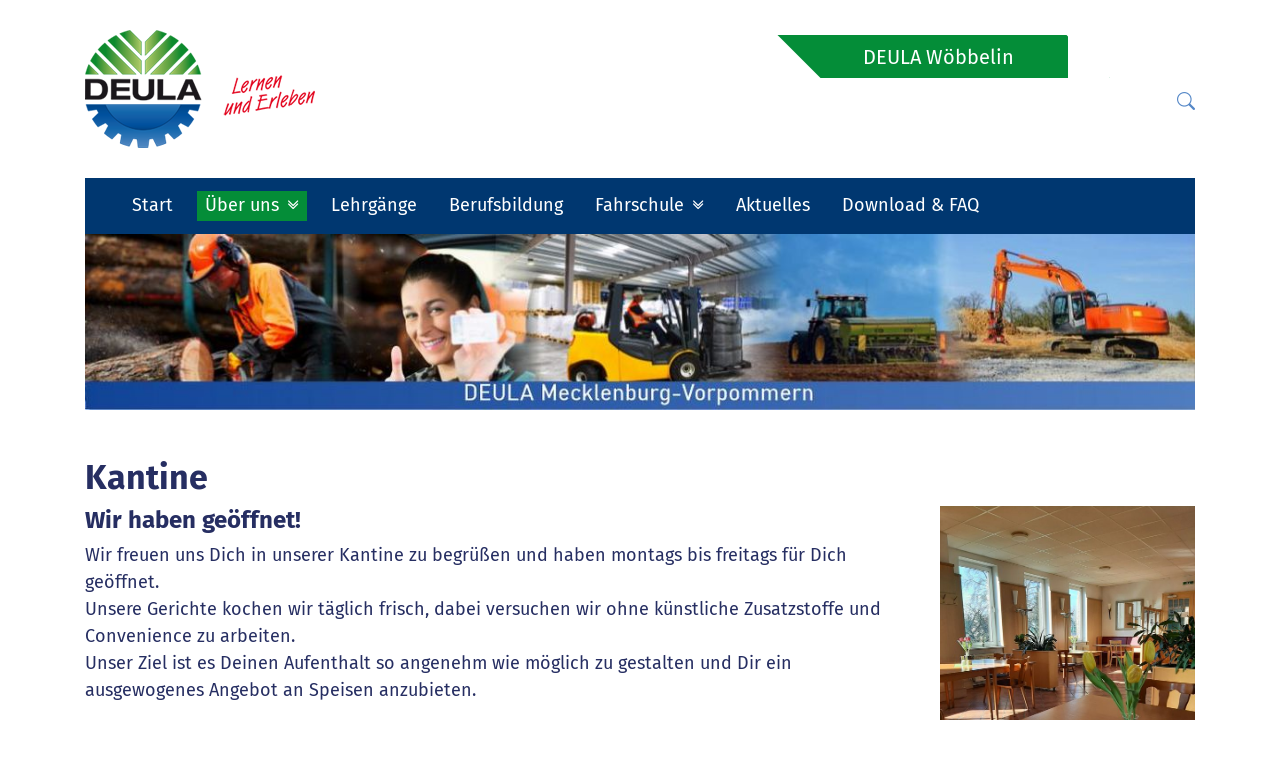

--- FILE ---
content_type: text/html; charset=utf-8
request_url: https://www.deula.de/standorte/deula-woebbelin/ueber-uns/kantine
body_size: 5301
content:
<!DOCTYPE html>
<html dir="ltr" lang="de">
<head>

<meta charset="utf-8">
<!-- 
	This website is powered by TYPO3 - inspiring people to share!
	TYPO3 is a free open source Content Management Framework initially created by Kasper Skaarhoj and licensed under GNU/GPL.
	TYPO3 is copyright 1998-2026 of Kasper Skaarhoj. Extensions are copyright of their respective owners.
	Information and contribution at https://typo3.org/
-->


<link rel="shortcut icon" href="/typo3conf/ext/deulaallcourses/Resources/Public/Icons/favicon.ico" type="image/x-icon">
<title>DEULA Wöbbelin -: Kantine</title>
<meta name="generator" content="TYPO3 CMS" />
<meta name="viewport" content="width=device-width, initial-scale=1, shrink-to-fit=no" />


<link rel="stylesheet" type="text/css" href="/fileadmin/T3SB/Resources/Public/CSS/bootstrap.min.css?1668865589" media="all">
<link rel="stylesheet" type="text/css" href="/fileadmin/T3SB/Resources/Public/CSS/t3sbProject.css?1640557271" media="all">
<link rel="stylesheet" type="text/css" href="/typo3temp/assets/css/c4f8f15cf7.css?1718958566" media="all">
<link rel="stylesheet" type="text/css" href="/fileadmin/T3SB/Resources/Public/CSS/baguetteBox.min.css?1668865590" media="all">
<link rel="stylesheet" type="text/css" href="/fileadmin/T3SB/Resources/Public/CSS/cookieconsent.min.css?1668865591" media="all">
<link rel="stylesheet" type="text/css" href="/typo3conf/ext/t3sbootstrap/Resources/Public/Styles/hoverEffects.css?1640556831" media="all">
<link rel="stylesheet" type="text/css" href="/typo3conf/ext/t3sbootstrap/Resources/Public/Contrib/Fontawesome/css/fontawesomeMinLink.css?1640556831" media="all">
<link rel="stylesheet" type="text/css" href="/typo3conf/ext/rx_shariff/Resources/Public/Css/shariff.min.css?1640540965" media="all">
<link rel="stylesheet" type="text/css" href="/fileadmin/enfaktor/css/bootstrap-icons-1.11.3/font/bootstrap-icons.css?1727004122" media="all">
<link rel="stylesheet" type="text/css" href="/fileadmin/enfaktor/css/enfaktor-all.css?1761226625" media="all">


<script src="/fileadmin/T3SB/Resources/Public/JS/jquery.min.js?1668865589" type="text/javascript"></script>
<script src="/typo3temp/assets/js/9108c0188a.js?1695218720" type="text/javascript"></script>


<style></style>
</head>
<body id="page-421" class="onecol xl" data-navbar-breakpoint="xl">


    <div id="page-wrapper"><div class="container d-print-none" style="margin-top:30px; margin-bottom:30px;"><div class="row"><div class="col-sm-4"><a href="/" title="zur Startseite des Bundesverbands"><img src="/fileadmin/bundesverband/bilder/Deula-Logo230-118.png" class="img-fluid enfsteflogo"></a></div><div id="enfstefscw" class="col-sm-8 text-end"><div class="row text-end"><div id="enfstefsearch" class="col-sm-6 text-end"><form method="post" title="Lehrgänge finden Sie in der Navigation und in der Lehrgangsbox unten auf der Seite" class="form-inline my-2 my-lg-0 ml-auto" style="float: right;" id="searchbox" action="index.php?id=48&amp;tx_indexedsearch_pi2%5Baction%5D=search&amp;tx_indexedsearch_pi2%5Bcontroller%5D=Search&amp;cHash=6b02cdbbd37e939b15f72ddf5f02cb36"><div><input name="tx_indexedsearch_pi2[__referrer][@extension]" value="" type="hidden"><input name="tx_indexedsearch_pi2[__referrer][@controller]" value="Standard" type="hidden"><input name="tx_indexedsearch_pi2[__referrer][@action]" value="index" type="hidden"><input name="tx_indexedsearch_pi2[__referrer][arguments]" value="YTowOnt935f6b4dfaa2d05b9699b0a0b58c506c4d4feeae2" type="hidden"><input name="tx_indexedsearch_pi2[__referrer][@request]" value="a:3:{s:10:&quot;@extension&quot;;N;s:11:&quot;@controller&quot;;s:8:&quot;Standard&quot;;s:7:&quot;@action&quot;;s:5:&quot;index&quot;;}41c0d221b07a001e83b20051c09b41dcd2ad0607" type="hidden"><input name="tx_indexedsearch_pi2[__trustedProperties]" value="a:1:{s:6:&quot;search&quot;;a:15:{s:9:&quot;_sections&quot;;i:1;s:13:&quot;_freeIndexUid&quot;;i:1;s:7:&quot;pointer&quot;;i:1;s:3:&quot;ext&quot;;i:1;s:10:&quot;searchType&quot;;i:1;s:14:&quot;defaultOperand&quot;;i:1;s:9:&quot;mediaType&quot;;i:1;s:9:&quot;sortOrder&quot;;i:1;s:5:&quot;group&quot;;i:1;s:11:&quot;languageUid&quot;;i:1;s:4:&quot;desc&quot;;i:1;s:15:&quot;numberOfResults&quot;;i:1;s:14:&quot;extendedSearch&quot;;i:1;s:5:&quot;sword&quot;;i:1;s:12:&quot;submitButton&quot;;i:1;}}27ac06bca71987cd4d56e893e257ceb3093d0aec" type="hidden"></div><div class="tx-indexedsearch-hidden-fields"><input name="tx_indexedsearch_pi2[search][_sections]" value="0" type="hidden"><input id="searchbox_freeIndexUid" name="tx_indexedsearch_pi2[search][_freeIndexUid]" value="_" type="hidden"><input id="searchbox_pointer" name="tx_indexedsearch_pi2[search][pointer]" value="0" type="hidden"><input name="tx_indexedsearch_pi2[search][ext]" value="" type="hidden"><input name="tx_indexedsearch_pi2[search][searchType]" value="" type="hidden"><input name="tx_indexedsearch_pi2[search][defaultOperand]" value="" type="hidden"><input name="tx_indexedsearch_pi2[search][mediaType]" value="" type="hidden"><input name="tx_indexedsearch_pi2[search][sortOrder]" value="" type="hidden"><input name="tx_indexedsearch_pi2[search][group]" value="" type="hidden"><input name="tx_indexedsearch_pi2[search][languageUid]" value="" type="hidden"><input name="tx_indexedsearch_pi2[search][desc]" value="" type="hidden"><input name="tx_indexedsearch_pi2[search][numberOfResults]" value="" type="hidden"><input name="tx_indexedsearch_pi2[search][extendedSearch]" value="" type="hidden"></div><label class="d-none" for="tx-indexedsearch-searchbox-sword">Searchbox</label><input class="tx-indexedsearch-searchbox-sword form-control" id="tx-indexedsearch-searchbox-sword" name="tx_indexedsearch_pi2[search][sword]" placeholder="&#xF52A;" type="text"><!-- mr-sm-2 <input class="tx-indexedsearch-searchbox-button btn btn-outline-light my-2 my-sm-0" id="tx-indexedsearch-searchbox-button-submit" value="Suchen" name="tx_indexedsearch_pi2[search][submitButton]" type="submit">--></form></div><div id="enfstefcontact" class="col-sm-2 text-end"><p><a href="index.php?id=482">Kontakt</a></p></div><div id="headjumbhead" class="col-md-auto text-end"><a href="/standorte/deula-woebbelin" title="zur Startseite DEULA Wöbbelin"><h1>DEULA Wöbbelin</h1></a></div></div><div id="enfsteflup"><p><a href="/index.php?id=48" title="zur Suche der DEULA Wöbbelin"><i class="bi bi-search"></i></a></p></div></div></div></div><div class="container"><nav id="main-navbar" class="navbar navbar-dark navbar-expand-xl sticky-top" style="background-color: #003770;"
                 data-toggle="sticky-onscroll"><div class="container"><button class="navbar-toggler" type="button" data-toggle="collapse" data-target="#navbarToggler" aria-controls="navbarToggler" aria-expanded="false" aria-label="Toggle navigation"><!--<span class="navbar-toggler-icon"></span>--><!--<i class="bi bi-list"></i>--><i class="fas fa-bars"></i></button><!--<a href="/standorte/deula-bad-kreuznach" class="navbar-brand">
        DEULA Wöbbelin
      </a>--><div class="collapse navbar-collapse" id="navbarToggler"><ul class="navbar-nav"><li class="nav-item"><a href="/standorte/deula-woebbelin/start" target="_self" class="nav-link">
                

    Start
  

              </a></li><li class="nav-item active dropdown"><a class="nav-link dropdown-toggle" id="dropdown-menu-59" href="/standorte/deula-woebbelin/ueber-uns/ihre-ansprechpartner" data-toggle="dropdown" role="button" aria-haspopup="true" aria-expanded="false">
        Über uns
      </a><div class="dropdown-menu" aria-labelledby="dropdown-menu-59"><a href="/standorte/deula-woebbelin/ueber-uns/ihre-ansprechpartner" target="_self" class="dropdown-item">
                    

    Ihre Ansprechpartner
  

                  </a><a href="/standorte/deula-woebbelin/ueber-uns/unsere-standorte" target="_self" class="dropdown-item">
                    

    Unsere Standorte
  

                  </a><a href="/standorte/deula-woebbelin/ueber-uns/lewitz-gaestehaus" target="_self" class="dropdown-item">
                    

    Lewitz-Gästehaus
  

                  </a><a href="/standorte/deula-woebbelin/ueber-uns/kantine" target="_self" class="dropdown-item active">
                    

    Kantine
  

                  </a><a href="/standorte/deula-woebbelin/ueber-uns/tagungs-und-veranstaltungsservice-1" target="_self" class="dropdown-item">
                    

    Feiern und Events
  

                  </a><a href="/standorte/deula-woebbelin/ueber-uns/tagungs-und-veranstaltungsservice" target="_self" class="dropdown-item">
                    

    Tagungs- und Veranstaltungsservice
  

                  </a><a href="/standorte/deula-woebbelin/ueber-uns/leitbild" target="_self" class="dropdown-item">
                    

    Unser Leitbild
  

                  </a></div></li><li class="nav-item"><a href="/standorte/deula-woebbelin/lehrgaenge" target="_self" class="nav-link">
                

    Lehrgänge
  

              </a></li><li class="nav-item"><a href="/standorte/deula-woebbelin/berufsbildung" target="_self" class="nav-link">
                

    Berufsbildung
  

              </a></li><li class="nav-item dropdown"><a class="nav-link dropdown-toggle" id="dropdown-menu-426" href="/standorte/deula-woebbelin/fahrschule/fahrerlaubnisklassen" data-toggle="dropdown" role="button" aria-haspopup="true" aria-expanded="false">
        Fahrschule
      </a><div class="dropdown-menu" aria-labelledby="dropdown-menu-426"><a href="/standorte/deula-woebbelin/fahrschule/fahrerlaubnisklassen" target="_self" class="dropdown-item">
                    

    Fahrerlaubnisklassen
  

                  </a><a href="/standorte/deula-woebbelin/fahrschule/kursdauer-termine" target="_self" class="dropdown-item">
                    

    Kursdauer &amp; Termine
  

                  </a><a href="/standorte/deula-woebbelin/fahrschule/anmeldung" target="_self" class="dropdown-item">
                    

    Anmeldung
  

                  </a></div></li><li class="nav-item"><a href="/standorte/deula-woebbelin/aktuelles" target="_self" class="nav-link">
                

    Aktuelles
  

              </a></li><li class="nav-item"><a href="/standorte/deula-woebbelin/download" target="_self" class="nav-link">
                

    Download &amp; FAQ
  

              </a></li></ul></div></div></nav></div><div class="jumbotron mb-0 pb-0 bg-white jumbotron-fluid"><div class="container"><!--TYPO3SEARCH_begin--><div id="c2035"><div class="gallery imageorient-0 clearfix" data-ce-columns="1" data-ce-images="1"><div class="w-100 text-center mx-auto"><div class="row"><div class="col-sm first-figure last-figure"><figure class="image"><picture><source srcset="/fileadmin/_processed_/4/6/csm_Header_Webseite_91fa597788.jpg 125w, /fileadmin/_processed_/4/6/csm_Header_Webseite_b6cff201ed.jpg 255w, /fileadmin/_processed_/4/6/csm_Header_Webseite_43e132196a.jpg 385w, /fileadmin/_processed_/4/6/csm_Header_Webseite_aca34bf476.jpg 576w, /fileadmin/_processed_/4/6/csm_Header_Webseite_13feef9c45.jpg 768w, /fileadmin/_processed_/4/6/csm_Header_Webseite_399728da5a.jpg 992w, /fileadmin/_processed_/4/6/csm_Header_Webseite_a8324a238a.jpg 1200w, /fileadmin/_processed_/4/6/csm_Header_Webseite_012dddb2c8.jpg 1440w, /fileadmin/_processed_/4/6/csm_Header_Webseite_2ee578de4b.jpg 1920w, /fileadmin/_processed_/4/6/csm_Header_Webseite_4f27de79b7.jpg 2650w" media="(min-width: 1200px)" sizes="(min-width: 1110px) 1110px, 100vw" /><source srcset="/fileadmin/_processed_/4/6/csm_Header_Webseite_91fa597788.jpg 125w, /fileadmin/_processed_/4/6/csm_Header_Webseite_b6cff201ed.jpg 255w, /fileadmin/_processed_/4/6/csm_Header_Webseite_43e132196a.jpg 385w, /fileadmin/_processed_/4/6/csm_Header_Webseite_aca34bf476.jpg 576w, /fileadmin/_processed_/4/6/csm_Header_Webseite_13feef9c45.jpg 768w, /fileadmin/_processed_/4/6/csm_Header_Webseite_399728da5a.jpg 992w, /fileadmin/_processed_/4/6/csm_Header_Webseite_a8324a238a.jpg 1200w" media="(min-width: 576px)" sizes="(min-width: 1110px) 1110px, 100vw" /><source srcset="/fileadmin/_processed_/4/6/csm_Header_Webseite_c6133241bb.jpg 60w, /fileadmin/_processed_/4/6/csm_Header_Webseite_1f40b40c7f.jpg 100w, /fileadmin/_processed_/4/6/csm_Header_Webseite_81e9e1d0a1.jpg 200w, /fileadmin/_processed_/4/6/csm_Header_Webseite_43e132196a.jpg 385w, /fileadmin/_processed_/4/6/csm_Header_Webseite_e34f85c9d1.jpg 575w" media="(max-width: 575px)" sizes="(min-width: 1110px) 1110px, 100vw" /><img class="img-fluid" alt="Header_Webseite" src="/fileadmin/_processed_/4/6/csm_Header_Webseite_d0b0b7ba71.jpg" width="1110" /></picture></figure></div></div></div></div></div><!--TYPO3SEARCH_end--></div></div><div class="container"><div id="page-content"><main class="main-content pt-5"><!--TYPO3SEARCH_begin--><div id="c587"><header class="header-587 h-0"><h2>
			
	
			Kantine
		

		</h2></header><div class="row beside"><div class="col w-75"><h4>Wir haben geöffnet!</h4><p>Wir freuen uns Dich in unserer Kantine zu begrüßen und haben montags bis freitags für Dich geöffnet.<br> Unsere Gerichte kochen wir täglich frisch, dabei versuchen wir ohne künstliche Zusatzstoffe und Convenience zu arbeiten.<br> Unser Ziel ist es Deinen Aufenthalt so angenehm wie möglich zu gestalten und Dir ein ausgewogenes Angebot an Speisen anzubieten.</p><p>Montag – Freitag<br> Frühstück:&nbsp;&nbsp;&nbsp;&nbsp; &nbsp;&nbsp;&nbsp;&nbsp;&nbsp;&nbsp;&nbsp;&nbsp; 06:00 – 09:45 Uhr<br> Mittagessen: &nbsp;&nbsp;&nbsp;&nbsp;&nbsp;&nbsp;&nbsp; 11:30 – 13:30 Uhr</p><p>Ergänzend zu unserem täglichen Mittagsangebot gestalten wir Dir ein ganz individuelles Catering.<br> Alle Informationen dazu findest Du <a href="/standorte/deula-woebbelin/ueber-uns/tagungs-und-veranstaltungsservice">hier</a>.</p></div><div class="col-md-auto w-25"><div class="gallery imageorient-25 mx-auto" data-ce-columns="1" data-ce-images="1"><div class="row"><div class="col-sm first-figure last-figure"><figure class="image"><picture><source srcset="/fileadmin/_processed_/9/c/csm_20220314_093517_dc07925d0b.jpg 125w, /fileadmin/_processed_/9/c/csm_20220314_093517_2ff1b741cd.jpg 255w, /fileadmin/_processed_/9/c/csm_20220314_093517_540c4f4fc9.jpg 385w, /fileadmin/_processed_/9/c/csm_20220314_093517_542d71f964.jpg 576w, /fileadmin/_processed_/9/c/csm_20220314_093517_bf8cb33912.jpg 768w, /fileadmin/_processed_/9/c/csm_20220314_093517_9b47dbddf2.jpg 992w, /fileadmin/_processed_/9/c/csm_20220314_093517_7056af3b40.jpg 1200w, /fileadmin/_processed_/9/c/csm_20220314_093517_4300dc091c.jpg 1440w, /fileadmin/_processed_/9/c/csm_20220314_093517_eca32b014d.jpg 1920w, /fileadmin/_processed_/9/c/csm_20220314_093517_ad4467b4c8.jpg 2650w" media="(min-width: 1200px)" sizes="(min-width: 400px) 400px, 100vw" /><source srcset="/fileadmin/_processed_/9/c/csm_20220314_093517_04fcc938cd.jpg 125w, /fileadmin/_processed_/9/c/csm_20220314_093517_45218d42d6.jpg 255w, /fileadmin/_processed_/9/c/csm_20220314_093517_fcc32d9fb5.jpg 385w, /fileadmin/_processed_/9/c/csm_20220314_093517_db869f1ae8.jpg 576w, /fileadmin/_processed_/9/c/csm_20220314_093517_9dd0d75656.jpg 768w, /fileadmin/_processed_/9/c/csm_20220314_093517_4ee30cedc7.jpg 992w, /fileadmin/_processed_/9/c/csm_20220314_093517_4c6440c263.jpg 1200w" media="(min-width: 576px)" sizes="(min-width: 400px) 400px, 100vw" /><source srcset="/fileadmin/_processed_/9/c/csm_20220314_093517_012cf03079.jpg 60w, /fileadmin/_processed_/9/c/csm_20220314_093517_92944ba222.jpg 100w, /fileadmin/_processed_/9/c/csm_20220314_093517_dcbf983a4f.jpg 200w, /fileadmin/_processed_/9/c/csm_20220314_093517_dd14aeca5f.jpg 385w, /fileadmin/_processed_/9/c/csm_20220314_093517_1e95279ef3.jpg 575w" media="(max-width: 575px)" sizes="(min-width: 400px) 400px, 100vw" /><img class="img-fluid" alt="20220314_093517" src="/fileadmin/_processed_/9/c/csm_20220314_093517_561747d586.jpg" width="400" /></picture></figure></div></div></div></div></div></div><div id="c1978"><hr class="ce-div" /></div><div id="c1979"><header class="header-1979 h-0"><h2><a href="/fileadmin/Redakteure/Woebbelin/Dokumente/Speiseplan_39-40kw2.pdf">Speiseplan</a></h2></header><div class="row beside"><div class="col w-75"><p>Hier können Sie den <a href="/fileadmin/Redakteure/Woebbelin/Speisplan/Speiseplan_03-04kw.pdf">aktuellen Speiseplan</a> einsehen.<br> Bitte beachten Sie, dass Änderungen immer unter Vorbehalt sind.</p><p>Alle Speisen bieten wir Ihnen auch zum Mitnehmen an. Ihre Bestellungen und Wünsche melden Sie gerne vorab an.</p><p>Kontakt der Kantine:<br> Herr Borowski<br> Telefon: 03 87 53 / 887 - 21<br> Email: <a href="javascript:linkTo_UnCryptMailto(%27nbjmup%2BlboujofAefvmb.nw%5C%2Fef%27);">kantine(at)deula-mv.de</a></p><p>Wir freuen uns auf Ihren Besuch und wünschen guten Appetit!</p></div><div class="col-md-auto w-25"><div class="gallery imageorient-25 mx-auto" data-ce-columns="1" data-ce-images="1"><div class="row"><div class="col-sm first-figure last-figure"><figure class="image"><picture><source srcset="/fileadmin/_processed_/3/3/csm_Kantine_240821_764c4395fc.jpeg 125w, /fileadmin/_processed_/3/3/csm_Kantine_240821_72ad3fa027.jpeg 255w, /fileadmin/_processed_/3/3/csm_Kantine_240821_426fa5bb56.jpeg 385w, /fileadmin/_processed_/3/3/csm_Kantine_240821_536d7f861e.jpeg 576w, /fileadmin/_processed_/3/3/csm_Kantine_240821_e1e2cc3e08.jpeg 768w, /fileadmin/_processed_/3/3/csm_Kantine_240821_b867f0a683.jpeg 992w, /fileadmin/_processed_/3/3/csm_Kantine_240821_321c43681f.jpeg 1200w, /fileadmin/_processed_/3/3/csm_Kantine_240821_8adcd123db.jpeg 1440w, /fileadmin/_processed_/3/3/csm_Kantine_240821_dc5e67d24e.jpeg 1920w, /fileadmin/_processed_/3/3/csm_Kantine_240821_f8750a2a38.jpeg 2650w" media="(min-width: 1200px)" sizes="(min-width: 255px) 255px, 100vw" /><source srcset="/fileadmin/_processed_/3/3/csm_Kantine_240821_764c4395fc.jpeg 125w, /fileadmin/_processed_/3/3/csm_Kantine_240821_72ad3fa027.jpeg 255w, /fileadmin/_processed_/3/3/csm_Kantine_240821_426fa5bb56.jpeg 385w, /fileadmin/_processed_/3/3/csm_Kantine_240821_536d7f861e.jpeg 576w, /fileadmin/_processed_/3/3/csm_Kantine_240821_e1e2cc3e08.jpeg 768w, /fileadmin/_processed_/3/3/csm_Kantine_240821_b867f0a683.jpeg 992w, /fileadmin/_processed_/3/3/csm_Kantine_240821_321c43681f.jpeg 1200w" media="(min-width: 576px)" sizes="(min-width: 255px) 255px, 100vw" /><source srcset="/fileadmin/_processed_/3/3/csm_Kantine_240821_1ef779239e.jpeg 60w, /fileadmin/_processed_/3/3/csm_Kantine_240821_5103af3a6d.jpeg 100w, /fileadmin/_processed_/3/3/csm_Kantine_240821_9617a7e779.jpeg 200w, /fileadmin/_processed_/3/3/csm_Kantine_240821_426fa5bb56.jpeg 385w, /fileadmin/_processed_/3/3/csm_Kantine_240821_f3c466b423.jpeg 575w" media="(max-width: 575px)" sizes="(min-width: 255px) 255px, 100vw" /><img class="img-fluid" alt="Kantine_240821" src="/fileadmin/_processed_/3/3/csm_Kantine_240821_72ad3fa027.jpeg" width="255" /></picture></figure></div></div></div></div></div></div><!--TYPO3SEARCH_end--></main></div></div></div><span class="d-print-none"><p>&nbsp;</p><footer id="page-footer" class="text-white jumbotron-fluid"><div class="footer"><div class="container"><!--TYPO3SEARCH_begin--><div id="c2195"><div class="row"><div id="s2195-1" class="col-md-6 col-12"><div id="c2196"><p><strong>Öffnungszeiten<br><br> Montag bis Donnerstag: </strong>08:00 - 15:00 Uhr<br><strong>Freitag:</strong> 08:00 - 13:00 Uhr</p><p><a href="https://www.deula.de/standorte/deula-woebbelin/start/kontakt" title=" zur Seite: Kontakt" target="_blank">Kontakt</a><br><a href="https://www.deula.de/standorte/deula-woebbelin/start/adresse" title=" zur Seite: Adresse" target="_blank">Adresse</a><br><a href="/standorte/deula-woebbelin/start/anfahrt">Anfahrt</a><br><a href="/standorte/deula-woebbelin/start/impressum" title="Open external link in new window" target="_blank">Impressum</a><br><a href="/standorte/deula-woebbelin/start/agb">AGB</a><br><a href="https://www.deula.de/index.php?id=63" title="Open external link in new window" target="_blank">Datenschutz</a></p></div></div><div id="s2195-2" class="col-md-6 col-12"></div></div></div><!--TYPO3SEARCH_end--></div></div></footer></span><a class="back-to-top d-print-none" style="display: none;" title="to top" href="/standorte/deula-woebbelin/ueber-uns/kantine"><i class="fa fa-chevron-circle-up fa-4x" aria-hidden="true"></i><span class="d-none">back-to-top</span></a>
<script src="/fileadmin/T3SB/Resources/Public/JS/popper.js?1668865589" type="text/javascript"></script>
<script src="/fileadmin/T3SB/Resources/Public/JS/bootstrap.min.js?1668865589" type="text/javascript"></script>
<script src="/fileadmin/T3SB/Resources/Public/JS/jquery.easing.min.js?1668865589" type="text/javascript"></script>
<script src="/typo3conf/ext/t3sbootstrap/Resources/Public/Scripts/bgImageSize.js?1640556831" type="text/javascript"></script>
<script src="/fileadmin/T3SB/Resources/Public/JS/baguetteBox.min.js?1668865590" type="text/javascript"></script>
<script src="/fileadmin/T3SB/Resources/Public/JS/cookieconsent.min.js?1668865591" type="text/javascript"></script>
<script src="/typo3conf/ext/rx_shariff/Resources/Public/JavaScript/shariff.min.js?1640540965" type="text/javascript"></script>
<script src="/fileadmin/enfaktor/js/jquery-ui.min.js?1534247854" type="text/javascript"></script>
<script src="/fileadmin/enfaktor/js/deulacourses.js?1757934091" type="text/javascript"></script>
<script src="/typo3temp/assets/js/f3ffbba97a.js?1732647588" type="text/javascript"></script>


</body>
</html>

--- FILE ---
content_type: text/css; charset=utf-8
request_url: https://www.deula.de/fileadmin/enfaktor/css/enfaktor-all.css?1761226625
body_size: 5943
content:
/* fira-sans-100 - latin */
@font-face {
  font-display: swap; /* Check https://developer.mozilla.org/en-US/docs/Web/CSS/@font-face/font-display for other options. */
  font-family: 'Fira Sans';
  font-style: normal;
  font-weight: 100;
  src: url('./fonts/fira-sans-v17-latin-100.woff2') format('woff2'); /* Chrome 36+, Opera 23+, Firefox 39+, Safari 12+, iOS 10+ */
}

/* fira-sans-100italic - latin */
@font-face {
  font-display: swap; /* Check https://developer.mozilla.org/en-US/docs/Web/CSS/@font-face/font-display for other options. */
  font-family: 'Fira Sans';
  font-style: italic;
  font-weight: 100;
  src: url('./fonts/fira-sans-v17-latin-100italic.woff2') format('woff2'); /* Chrome 36+, Opera 23+, Firefox 39+, Safari 12+, iOS 10+ */
}

/* fira-sans-200 - latin */
@font-face {
  font-display: swap; /* Check https://developer.mozilla.org/en-US/docs/Web/CSS/@font-face/font-display for other options. */
  font-family: 'Fira Sans';
  font-style: normal;
  font-weight: 200;
  src: url('./fonts/fira-sans-v17-latin-200.woff2') format('woff2'); /* Chrome 36+, Opera 23+, Firefox 39+, Safari 12+, iOS 10+ */
}

/* fira-sans-200italic - latin */
@font-face {
  font-display: swap; /* Check https://developer.mozilla.org/en-US/docs/Web/CSS/@font-face/font-display for other options. */
  font-family: 'Fira Sans';
  font-style: italic;
  font-weight: 200;
  src: url('./fonts/fira-sans-v17-latin-200italic.woff2') format('woff2'); /* Chrome 36+, Opera 23+, Firefox 39+, Safari 12+, iOS 10+ */
}

/* fira-sans-300 - latin */
@font-face {
  font-display: swap; /* Check https://developer.mozilla.org/en-US/docs/Web/CSS/@font-face/font-display for other options. */
  font-family: 'Fira Sans';
  font-style: normal;
  font-weight: 300;
  src: url('./fonts/fira-sans-v17-latin-300.woff2') format('woff2'); /* Chrome 36+, Opera 23+, Firefox 39+, Safari 12+, iOS 10+ */
}

/* fira-sans-300italic - latin */
@font-face {
  font-display: swap; /* Check https://developer.mozilla.org/en-US/docs/Web/CSS/@font-face/font-display for other options. */
  font-family: 'Fira Sans';
  font-style: italic;
  font-weight: 300;
  src: url('./fonts/fira-sans-v17-latin-300italic.woff2') format('woff2'); /* Chrome 36+, Opera 23+, Firefox 39+, Safari 12+, iOS 10+ */
}

/* fira-sans-regular - latin */
@font-face {
  font-display: swap; /* Check https://developer.mozilla.org/en-US/docs/Web/CSS/@font-face/font-display for other options. */
  font-family: 'Fira Sans';
  font-style: normal;
  font-weight: 400;
  src: url('./fonts/fira-sans-v17-latin-regular.woff2') format('woff2'); /* Chrome 36+, Opera 23+, Firefox 39+, Safari 12+, iOS 10+ */
}

/* fira-sans-italic - latin */
@font-face {
  font-display: swap; /* Check https://developer.mozilla.org/en-US/docs/Web/CSS/@font-face/font-display for other options. */
  font-family: 'Fira Sans';
  font-style: italic;
  font-weight: 400;
  src: url('./fonts/fira-sans-v17-latin-italic.woff2') format('woff2'); /* Chrome 36+, Opera 23+, Firefox 39+, Safari 12+, iOS 10+ */
}

/* fira-sans-500 - latin */
@font-face {
  font-display: swap; /* Check https://developer.mozilla.org/en-US/docs/Web/CSS/@font-face/font-display for other options. */
  font-family: 'Fira Sans';
  font-style: normal;
  font-weight: 500;
  src: url('./fonts/fira-sans-v17-latin-500.woff2') format('woff2'); /* Chrome 36+, Opera 23+, Firefox 39+, Safari 12+, iOS 10+ */
}

/* fira-sans-500italic - latin */
@font-face {
  font-display: swap; /* Check https://developer.mozilla.org/en-US/docs/Web/CSS/@font-face/font-display for other options. */
  font-family: 'Fira Sans';
  font-style: italic;
  font-weight: 500;
  src: url('./fonts/fira-sans-v17-latin-500italic.woff2') format('woff2'); /* Chrome 36+, Opera 23+, Firefox 39+, Safari 12+, iOS 10+ */
}

/* fira-sans-600 - latin */
@font-face {
  font-display: swap; /* Check https://developer.mozilla.org/en-US/docs/Web/CSS/@font-face/font-display for other options. */
  font-family: 'Fira Sans';
  font-style: normal;
  font-weight: 600;
  src: url('./fonts/fira-sans-v17-latin-600.woff2') format('woff2'); /* Chrome 36+, Opera 23+, Firefox 39+, Safari 12+, iOS 10+ */
}

/* fira-sans-600italic - latin */
@font-face {
  font-display: swap; /* Check https://developer.mozilla.org/en-US/docs/Web/CSS/@font-face/font-display for other options. */
  font-family: 'Fira Sans';
  font-style: italic;
  font-weight: 600;
  src: url('./fonts/fira-sans-v17-latin-600italic.woff2') format('woff2'); /* Chrome 36+, Opera 23+, Firefox 39+, Safari 12+, iOS 10+ */
}

/* fira-sans-700 - latin */
@font-face {
  font-display: swap; /* Check https://developer.mozilla.org/en-US/docs/Web/CSS/@font-face/font-display for other options. */
  font-family: 'Fira Sans';
  font-style: normal;
  font-weight: 700;
  src: url('./fonts/fira-sans-v17-latin-700.woff2') format('woff2'); /* Chrome 36+, Opera 23+, Firefox 39+, Safari 12+, iOS 10+ */
}

/* fira-sans-700italic - latin */
@font-face {
  font-display: swap; /* Check https://developer.mozilla.org/en-US/docs/Web/CSS/@font-face/font-display for other options. */
  font-family: 'Fira Sans';
  font-style: italic;
  font-weight: 700;
  src: url('./fonts/fira-sans-v17-latin-700italic.woff2') format('woff2'); /* Chrome 36+, Opera 23+, Firefox 39+, Safari 12+, iOS 10+ */
}

/* fira-sans-800 - latin */
@font-face {
  font-display: swap; /* Check https://developer.mozilla.org/en-US/docs/Web/CSS/@font-face/font-display for other options. */
  font-family: 'Fira Sans';
  font-style: normal;
  font-weight: 800;
  src: url('./fonts/fira-sans-v17-latin-800.woff2') format('woff2'); /* Chrome 36+, Opera 23+, Firefox 39+, Safari 12+, iOS 10+ */
}

/* fira-sans-800italic - latin */
@font-face {
  font-display: swap; /* Check https://developer.mozilla.org/en-US/docs/Web/CSS/@font-face/font-display for other options. */
  font-family: 'Fira Sans';
  font-style: italic;
  font-weight: 800;
  src: url('./fonts/fira-sans-v17-latin-800italic.woff2') format('woff2'); /* Chrome 36+, Opera 23+, Firefox 39+, Safari 12+, iOS 10+ */
}

/* fira-sans-900 - latin */
@font-face {
  font-display: swap; /* Check https://developer.mozilla.org/en-US/docs/Web/CSS/@font-face/font-display for other options. */
  font-family: 'Fira Sans';
  font-style: normal;
  font-weight: 900;
  src: url('./fonts/fira-sans-v17-latin-900.woff2') format('woff2'); /* Chrome 36+, Opera 23+, Firefox 39+, Safari 12+, iOS 10+ */
}

/* fira-sans-900italic - latin */
@font-face {
  font-display: swap; /* Check https://developer.mozilla.org/en-US/docs/Web/CSS/@font-face/font-display for other options. */
  font-family: 'Fira Sans';
  font-style: italic;
  font-weight: 900;
  src: url('./fonts/fira-sans-v17-latin-900italic.woff2') format('woff2'); /* Chrome 36+, Opera 23+, Firefox 39+, Safari 12+, iOS 10+ */
}
/* fira-sans-extra-condensed-200 - latin */
@font-face {
  font-display: swap; /* Check https://developer.mozilla.org/en-US/docs/Web/CSS/@font-face/font-display for other options. */
  font-family: 'Fira Sans Extra Condensed';
  font-style: normal;
  font-weight: 200;
  src: url('./fonts/fira-sans-extra-condensed-v10-latin-200.woff2') format('woff2'); /* Chrome 36+, Opera 23+, Firefox 39+, Safari 12+, iOS 10+ */
}

/* fira-sans-extra-condensed-200italic - latin */
@font-face {
  font-display: swap; /* Check https://developer.mozilla.org/en-US/docs/Web/CSS/@font-face/font-display for other options. */
  font-family: 'Fira Sans Extra Condensed';
  font-style: italic;
  font-weight: 200;
  src: url('./fonts/fira-sans-extra-condensed-v10-latin-200italic.woff2') format('woff2'); /* Chrome 36+, Opera 23+, Firefox 39+, Safari 12+, iOS 10+ */
}

/* fira-sans-extra-condensed-300 - latin */
@font-face {
  font-display: swap; /* Check https://developer.mozilla.org/en-US/docs/Web/CSS/@font-face/font-display for other options. */
  font-family: 'Fira Sans Extra Condensed';
  font-style: normal;
  font-weight: 300;
  src: url('./fonts/fira-sans-extra-condensed-v10-latin-300.woff2') format('woff2'); /* Chrome 36+, Opera 23+, Firefox 39+, Safari 12+, iOS 10+ */
}

/* fira-sans-extra-condensed-300italic - latin */
@font-face {
  font-display: swap; /* Check https://developer.mozilla.org/en-US/docs/Web/CSS/@font-face/font-display for other options. */
  font-family: 'Fira Sans Extra Condensed';
  font-style: italic;
  font-weight: 300;
  src: url('./fonts/fira-sans-extra-condensed-v10-latin-300italic.woff2') format('woff2'); /* Chrome 36+, Opera 23+, Firefox 39+, Safari 12+, iOS 10+ */
}

/* fira-sans-extra-condensed-regular - latin */
@font-face {
  font-display: swap; /* Check https://developer.mozilla.org/en-US/docs/Web/CSS/@font-face/font-display for other options. */
  font-family: 'Fira Sans Extra Condensed';
  font-style: normal;
  font-weight: 400;
  src: url('./fonts/fira-sans-extra-condensed-v10-latin-regular.woff2') format('woff2'); /* Chrome 36+, Opera 23+, Firefox 39+, Safari 12+, iOS 10+ */
}

/* fira-sans-extra-condensed-italic - latin */
@font-face {
  font-display: swap; /* Check https://developer.mozilla.org/en-US/docs/Web/CSS/@font-face/font-display for other options. */
  font-family: 'Fira Sans Extra Condensed';
  font-style: italic;
  font-weight: 400;
  src: url('./fonts/fira-sans-extra-condensed-v10-latin-italic.woff2') format('woff2'); /* Chrome 36+, Opera 23+, Firefox 39+, Safari 12+, iOS 10+ */
}

/* fira-sans-extra-condensed-500 - latin */
@font-face {
  font-display: swap; /* Check https://developer.mozilla.org/en-US/docs/Web/CSS/@font-face/font-display for other options. */
  font-family: 'Fira Sans Extra Condensed';
  font-style: normal;
  font-weight: 500;
  src: url('./fonts/fira-sans-extra-condensed-v10-latin-500.woff2') format('woff2'); /* Chrome 36+, Opera 23+, Firefox 39+, Safari 12+, iOS 10+ */
}

/* fira-sans-extra-condensed-500italic - latin */
@font-face {
  font-display: swap; /* Check https://developer.mozilla.org/en-US/docs/Web/CSS/@font-face/font-display for other options. */
  font-family: 'Fira Sans Extra Condensed';
  font-style: italic;
  font-weight: 500;
  src: url('./fonts/fira-sans-extra-condensed-v10-latin-500italic.woff2') format('woff2'); /* Chrome 36+, Opera 23+, Firefox 39+, Safari 12+, iOS 10+ */
}

/* fira-sans-extra-condensed-600 - latin */
@font-face {
  font-display: swap; /* Check https://developer.mozilla.org/en-US/docs/Web/CSS/@font-face/font-display for other options. */
  font-family: 'Fira Sans Extra Condensed';
  font-style: normal;
  font-weight: 600;
  src: url('./fonts/fira-sans-extra-condensed-v10-latin-600.woff2') format('woff2'); /* Chrome 36+, Opera 23+, Firefox 39+, Safari 12+, iOS 10+ */
}

/* fira-sans-extra-condensed-600italic - latin */
@font-face {
  font-display: swap; /* Check https://developer.mozilla.org/en-US/docs/Web/CSS/@font-face/font-display for other options. */
  font-family: 'Fira Sans Extra Condensed';
  font-style: italic;
  font-weight: 600;
  src: url('./fonts/fira-sans-extra-condensed-v10-latin-600italic.woff2') format('woff2'); /* Chrome 36+, Opera 23+, Firefox 39+, Safari 12+, iOS 10+ */
}

/* fira-sans-extra-condensed-700 - latin */
@font-face {
  font-display: swap; /* Check https://developer.mozilla.org/en-US/docs/Web/CSS/@font-face/font-display for other options. */
  font-family: 'Fira Sans Extra Condensed';
  font-style: normal;
  font-weight: 700;
  src: url('./fonts/fira-sans-extra-condensed-v10-latin-700.woff2') format('woff2'); /* Chrome 36+, Opera 23+, Firefox 39+, Safari 12+, iOS 10+ */
}

/* fira-sans-extra-condensed-700italic - latin */
@font-face {
  font-display: swap; /* Check https://developer.mozilla.org/en-US/docs/Web/CSS/@font-face/font-display for other options. */
  font-family: 'Fira Sans Extra Condensed';
  font-style: italic;
  font-weight: 700;
  src: url('./fonts/fira-sans-extra-condensed-v10-latin-700italic.woff2') format('woff2'); /* Chrome 36+, Opera 23+, Firefox 39+, Safari 12+, iOS 10+ */
}

/* fira-sans-extra-condensed-800 - latin */
@font-face {
  font-display: swap; /* Check https://developer.mozilla.org/en-US/docs/Web/CSS/@font-face/font-display for other options. */
  font-family: 'Fira Sans Extra Condensed';
  font-style: normal;
  font-weight: 800;
  src: url('./fonts/fira-sans-extra-condensed-v10-latin-800.woff2') format('woff2'); /* Chrome 36+, Opera 23+, Firefox 39+, Safari 12+, iOS 10+ */
}

/* fira-sans-extra-condensed-800italic - latin */
@font-face {
  font-display: swap; /* Check https://developer.mozilla.org/en-US/docs/Web/CSS/@font-face/font-display for other options. */
  font-family: 'Fira Sans Extra Condensed';
  font-style: italic;
  font-weight: 800;
  src: url('./fonts/fira-sans-extra-condensed-v10-latin-800italic.woff2') format('woff2'); /* Chrome 36+, Opera 23+, Firefox 39+, Safari 12+, iOS 10+ */
}

/* fira-sans-extra-condensed-900 - latin */
@font-face {
  font-display: swap; /* Check https://developer.mozilla.org/en-US/docs/Web/CSS/@font-face/font-display for other options. */
  font-family: 'Fira Sans Extra Condensed';
  font-style: normal;
  font-weight: 900;
  src: url('./fonts/fira-sans-extra-condensed-v10-latin-900.woff2') format('woff2'); /* Chrome 36+, Opera 23+, Firefox 39+, Safari 12+, iOS 10+ */
}

/* fira-sans-extra-condensed-900italic - latin */
@font-face {
  font-display: swap; /* Check https://developer.mozilla.org/en-US/docs/Web/CSS/@font-face/font-display for other options. */
  font-family: 'Fira Sans Extra Condensed';
  font-style: italic;
  font-weight: 900;
  src: url('./fonts/fira-sans-extra-condensed-v10-latin-900italic.woff2') format('woff2'); /* Chrome 36+, Opera 23+, Firefox 39+, Safari 12+, iOS 10+ */
}

/* Schriften ----------------------------------------------------- */
li, div, p, p.indent {
  font-family: "Fira Sans", sans-serif;
  font-size: 18px;
  font-weight: normal;
  color: #262e62;
  letter-spacing: 0;
}
a, li a {
  color: #5487c7;
  font-family: "Fira Sans", sans-serif;
  font-size: 18px;
  text-decoration: none;
}
a:hover {
  color: #5487C7;
  text-decoration: underline;
}
ul li a {
  color: #262e62;
}
p.text-justify {
  padding:0.5rem;
}
h1 {
  font-size: 42px;
  letter-spacing: 0;
  color: #262e62;
  font-family: "Fira Sans", sans-serif;
  font-weight: bold;
}

h2 {
  font-size: 34px;
  letter-spacing: 0;
  color: #262e62;
  font-family: "Fira Sans", sans-serif;
  font-weight: bold;
}

h3 {
  font-size: 28px;
  letter-spacing: 0;
  color: #262e62;
  font-family: "Fira Sans", sans-serif;
  font-weight: bold;
}

h4 {
  font-size: 24px;
  letter-spacing: 0;
  color: #262e62;
  font-family: "Fira Sans", sans-serif;
  font-weight: bold;
}

h5 {
  font-size: 20px;
  letter-spacing: 0;
  color: #262e62;
  font-family: "Fira Sans", sans-serif;
  font-weight: bold;
}

h6 {
  font-size: 18px;
  letter-spacing: 0;
}
.text-secondary {
  color: #262e62 !important;
  margin-bottom: 1rem;
}

div header h2 {
  padding-top: 1rem;
}

.header h3 {
  color: #45729b;
}

.news h5 a {
  color: #45729b;
}

.news .media-body .card-text {
  margin-bottom: 1rem;
}

div.news-single div.header h1 {
  color: #262e62;
  font-size: 1.75rem;
}
div.news li.media a figure{
  margin-right: 1rem !important;
}
div.news li.media a figure .img-fluid{
  min-width:200px;
}
.importantText {
  font-weight: bold;
}
h3.card-title a {
  color: #262e62;
  font-size: 28px;
  font-weight:bold;
}
.image-caption {
  color: #45729b;
  font-size: 1rem;
}
/* Schriften Ende */

/* Tabellen ----------------------------------------------------- */
tbody tr:nth-child(odd) {
  background-color: #d3e0f1;
  color: #262e62;
}
table.table-striped tbody tr:nth-child(odd) {
  background-color: #d3e0f1;
  color: #262e62;
}
tbody tr:nth-child(odd) p {
  color: #fff;
}
table.table-striped tbody tr:nth-child(odd) p {
  background-color: #d3e0f1;
}
/*bisher nur Freren*/
table.csc-uploads tr:nth-child(odd) {
  color: #262e62;
}
table.csc-uploads tr:nth-child(odd) p {
  color: #262e62;
  margin:1rem;
}
table.csc-uploads tr:nth-child(odd) a {
  color: #262e62;
}
.table .thead-dark th {
  color: #fff;
  background-color: #262e62;
  border-color: #262e62;
}
/* Tabellen Ende */

/* Listen ----------------------------------------------------- */
.main-content ul {
  background-color: #B3D234;
  padding-top: 1rem;
  width: 100%;
}

.main-content ul::after {
  width: 0;
  content: '';
  position: relative;
  display: block;
  bottom: 0;
  border-bottom: 30px solid #FFF;
  border-left: 30px solid transparent;
  left: calc(100% - 30px);
}
.main-content ul ul::after {
  border: 0;
}
/* Listen Ende */

/* Header Elemente----------------------------------------------------- */

#enfstefscw .col-sm-6 {
  -ms-flex: 0 0 45%;
  flex: 0 0 45%;
  max-width: 45%;
}
#enfstefscw {
  width: 1400px;
}
.form-control {
  padding-top:0.8rem;
}

@-moz-document url-prefix() {
  .form-control {
    padding-top:0.4rem;
  }
}

#enfstefsearch {
  padding-right:1rem;
  margin-top: 0.6rem;
  visibility: hidden;
}
#enfstefsearch form input {
  color: #5487c7;
  font-size: 18px;
  font-weight:300;
  width: 60%;
  position: absolute;
  top: 0.2rem;
  right: 1em;
  opacity: 0.7;
  height: 30px;
  font-family: "Fira Sans", sans-serif;
  border: 0;
  background-image: url('./bilder/inputsearchback.png');
  background-size: 201px 30px;
  background-position: center;
  background-repeat: no-repeat;
}
#enfstefsearch input:focus{
  color: #495057;
  background-color: #fff;
  outline: 0;
  box-shadow: none;
 }
 .form-control {
  border-radius: 0;
  border-color: #5487c7;
  color: #5487c7;
}
.form-control:focus {
  color: #5487c7;
}
.form-control::placeholder {
  color: #5487C7;
  opacity: 1;
  font-weight: 300 important!;
  font-size: 18px important!;
  font-family: bootstrap-icons;
}
.form-group input {
  color: #5487c7;
  font-size: 18px;
  font-family: "Fira Sans", sans-serif;
  border: 1px solid #5487C7;
  border-radius: 0;
}
#enfstefcontact {
  margin-top: 0.75rem;
  display: none;
}
#enfstefcontact a {
  font-size: 20px !important;
  color: #262e62;
}
#headjumbhead a:hover {
  text-decoration: none !important;
  background: #bccf00 no-repeat;
}
#headjumbhead {
  text-decoration: none !important;
  height: 43px;
  top: 0.3em;
  right: -7px;
  position: relative;
  width: 38%;
  padding-top: 0.3rem;
  padding-right: 1rem;
  padding-bottom: 0px;
  padding-left: 10px;
  background-color: #048D38;
  color: white;
  transform: skewX(45deg);
}
#headjumbhead a::after {
  content: '';
  display: block;
  float: right;
  border-style: solid;
  border-top-width: 22px;
  border-right-width: 21px;
  border-bottom-width: 21px;
  border-left-width: 20px;
  border-color: #FFF;
  position: absolute;
  top: 0;
  transform: skewX(-45deg);
  left: 269px;   
}
#headjumbhead a h1 {
  transform: skewX(-45deg);
  text-align: center;
  padding-top: 0.3rem;
} 
#headjumbhead h1 {
  background: no-repeat;
  color: #FFFFFF;
  font-size: 20px;
  font-weight: 400;
}
#enfsteflup {
  float:right;
  margin-top: 1rem;
}
.fa-bars::before {
  color: #fff;
}
.fa-bars:hover::before, .fa-bars:hover:active, .fa-bars:hover:focus {
  color: #048d38;
}
button.navbar-toggler, button.navbar-toggler .collapsed, button.navbar-toggler:active, button.navbar-toggler:focus, button.navbar-toggler:visited {
  border: none;
  outline:none;
}
/* Header Ende */

/* Navigation ----------------------------------------------------- */
.nav-link {
  padding-top: 0.1rem;
  padding-bottom: 0.1rem;
}
#main-navbar {
  background: #003770 0% 0% no-repeat padding-box;
}
#main-navbar a {
  color: #FFFFFF;
  font-weight: 400;
}
.nav-item .active .dropdown a:hover {
  color: #bccf00;
}
ul.navbar-nav li:first-child {
  /*background-color: #048d38;*/
  color:#FFF;
}
ul.navbar-nav li:first-child:hover {
  background-color: #bccf00;
}
ul.navbar-nav li:hover {
  background-color: #bccf00;
}
ul.navbar-nav li:first-child a:active {
  font-weight: bold;

}
ul.navbar-nav li:first-child a:visited {
  color:#FFF;
}
li.nav-item {
  text-align: left;
  font-size: 20px;
  color: #FFFFFF !important;
  display: block;
  margin: 0.3rem 0.5rem 0.3rem 0.5rem;
}
.navbar-brand {
  padding-top: 0.1125rem;
}
.dropdown-item {
  color: #FFFFFF;
  background-color: #003770;
  font-size: 18px;
}
.dropdown-item:hover, .dropdown-item:active {
  background-color: #003770;
  color: #bccf00 important!;
}
li.nav-item.active {
  font-weight: 400;
  background-color: #048d38 !important;
}
#main-navbar a.active  {
  font-weight: 500;
  
}
.dropdown-menu {
  padding-top: 0.25rem;
  padding-right: 1rem;
  padding-bottom: 0.25rem;
  padding-left: 1rem;
  margin-top: 0.5rem;
  margin-right: 1rem;
  margin-bottom: 0.25rem;
  margin-left: 0;
  background-color: #003770;
}
.dropdown-submenu a {
  margin-top: 0;
}
.dropdown-item {
  padding-top: 0.25rem;
  padding-right: 1.5rem;
  padding-bottom: 0.25rem;
  padding-left: 0;
  margin-right:0.5rem;
}
#main-navbar .dropdown-menu a {
  border-bottom: 1px solid #FFFFFF;
  margin-top: 0;
  background-color: #003770;
}
#main-navbar .dropdown-menu a:hover {
  border-bottom: 1px solid #FFFFFF;
}
#main-navbar div.dropdown-menu a:last-child, .dropdown-submenu:last-child a {
  border: 0;
}
#main-navbar .dropdown-menu div:last-child a {
  border-bottom: none;
  margin-top: 0;
}
#main-navbar .dropdown-menu div:last-child a:hover {

  border-bottom: none;
}
#main-navbar .dropdown-menu .dropdown-submenu div:last-child a {
  border-bottom: 1px solid #FFFFFF;
  margin-top: 0;
}
#main-navbar .dropdown-menu .dropdown-submenu div:last-child a:hover {
  border-bottom: 1px solid #FFFFFF;
}

#main-navbar .dropdown-menu div:last-child a:last-child {
  border-bottom: none !important;
  margin-top: 0 !important;
}
#main-navbar .dropdown-menu div:last-child a:hover:last-child {
  border-bottom: none !important;
}
#main-navbar div.dropdown-menu div.dropdown-submenu div.dropdown-menu div.dropdown-submenu:last-child a {
  border-bottom: none !important;
  margin-top: 0 !important;
}
#main-navbar div.dropdown-menu div.dropdown-submenu div.dropdown-menu div.dropdown-submenu:last-child a:hover {
  border-bottom: none;
}
#main-navbar div.dropdown-menu div.dropdown-submenu div.dropdown-menu div.dropdown-submenu div.dropdown-menu:last-child a {
  border-bottom: 1px solid #FFFFFF !important;
  margin-top: 0;
}
#main-navbar div.dropdown-menu div.dropdown-submenu div.dropdown-menu div.dropdown-submenu div.dropdown-menu:last-child a:hover {
  border-bottom: 1px solid #FFFFFF !important;
}
#main-navbar div.dropdown-menu div.dropdown-submenu div.dropdown-menu div.dropdown-submenu div.dropdown-menu:last-child a:last-child {
  border-bottom: none !important;
  margin-top: 0 !important;
}
#main-navbar div.dropdown-menu div.dropdown-submenu div.dropdown-menu div.dropdown-submenu div.dropdown-menu:last-child a:hover:last-child {
    border-bottom: none;
}
#main-navbar a:last-child {
  border-bottom: none;
  margin-top: 0;
}
#main-navbar a:hover:last-child {
  border-bottom: none;
}
#navbarToggler .dropdown-menu .dropdown-menu {
  margin-left: 1rem;
  margin-top: 0.1rem;
}
#main-navbar .dropdown-menu a:hover{
  color: #bccf00;
}
#main-navbar .dropdown-toggle::after {
  border: none;
  font: normal bold 12px/1 bootstrap-icons;
  content: "\F27E";
  vertical-align: 0;
}
.dropdown-item.active.parent-active {
  background-color: #003770;
}
#main-navbar .dropdown-menu a:active  {
  color: #bccf00 important!;
}
/* Navigation Ende */

/* Footer ----------------------------------------------------- */
#footer, #footer p {
  margin-top:1.1rem;
  color:#FFF;
}
.footer p.active {
  color:#FFFFFF;
  margin-bottom:0.5rem;
}
.footer h2, .footer p {
  color: #fff;
}
#page-footer {
  background-color: #003770;
  padding-bottom: 1em;
  padding-top: 1em;
}
#footer div p a {
  color: #ffffff;
}
#page-footer div p a {
  color: #ffffff;
}

.mt-4 {
  margin-top: 2.5rem !important;
}

/* Footer Ende */

/* News ----------------------------------------------------- */
.news ul {
  background-color: transparent;
  border:0;
}
.news ul::after {
  border:0;
}
.page-navigation .page-item,  .page-link {
  color: #003770;
  background-color: transparent;
  border-color: #003770;
}
.page-navigation .page-item li span.page-link{
  background-color: #bccf00;
}
.page-navigation .page-item:hover, a.page-link:hover{
  color: #003770;
  background-color: #FFFFFF;
}
.page-navigation .page-item.active .page-link {
  color: #003770;
  background-color: #bccf00;
  border-color: #bccf00;
}
/* News Ende */
/* Suchergebnisse ------------------------------------------------ */
ul.tx-indexedsearch-browsebox, ul.tx-indexedsearch-browsebox:after {
  background-color: transparent;
  border:0;
}
ul.tx-indexedsearch-info:after {
  width: 0;
  content: '';
  position: relative;
  display: block;
  bottom: 0;
  left: calc(100% - 30px);
  border-bottom: 30px solid #d3e0f1;
  border-left: 30px solid transparent;
}
ul.tx-indexedsearch-info li {
  margin-left: 0.5rem;
}
#c733 li {
  list-style: none;
}
.tx-indexedsearch-title a {
  font-size: 28px;
  letter-spacing: 0;
  color: #262e62;
  font-family: "Fira Sans", sans-serif;
  font-weight: bold;
}
.tx-indexedsearch-icon {
  background-color: #B3D234;
}
.tx-indexedsearch-icon img {
  display:none;
}
.tx-indexedsearch-title a:before{
  font-family: "Font Awesome 5 Free";
  font-weight: 900;
  content: "\f0c1";
  margin-right: 0.5em;
  display: inline-block;
  font-style: normal;
  font-variant: normal;
  text-rendering: auto;
  -webkit-font-smoothing: antialiased;
  color:#B3D234;
  font-size:20px;
}
/* Suchergebnisse Ende */

/* Card Boxen------------------------------------------------ */
h5.enfstefcardhead p {
  color:#B3D234;
}
.card {
  background-clip: none ;
  border: 0;
  border-radius: 0;
}
.card-header {
  width: 86.8%;
  padding-top: 0.75rem;
  padding-right: 1.25rem;
  padding-bottom: 0.75rem;
  padding-left: 1.25rem;
  margin-bottom: 0;
  background-color: #003770;
  color: #fff;
  border-bottom: 1px solid rgba(0, 0, 0, .125);
  width: 100%;
}
.card-header:first-child {
  border-radius: 0;
}
a.ce-link .card-header:hover {
  background-color: #5487c7;
}
.collapsible-accordion a .card-header:hover {
  background-color: #5487c7;
}
#accordion .card-header:hover {
  background-color: #5487c7;
}
.ce-link-content:hover {
  box-shadow: none;
}
div.card-header a, div.card-header H5 {
  color: #fff !important;
  font-size:20px;
  margin:0.2em 0 0 0;
  font-weight: 400;
}
.card-text ul {
  padding-left: 1.5rem;
}
#showSpec .card-header h5 {
  font-size: 1.0rem;
}
#showSpec .collapsible-accordion .card-header {
  background-color: #ccc;
  color: #333;
}
a .collapsible-accordion .card-header::after {
  border-left: 30px solid transparent;
  border-top: 30px solid #d3e0f1;
}
.nurfuersteffen-fragezeichen .card-header::after {
  border-left: 30px solid transparent;
  border-top: 30px solid #fff;
}
.card-header::after {
  width: 0;
  content: '';
  position: absolute;
  display: block;
  border-left: 30px solid transparent;
  border-top: 30px solid #FFF;
  top: 0px;
  left: calc(100% - 30px);
}
.card-header, .ce-link-content {
  box-shadow: none;
  border:0;
}
div.card.above {
  margin-bottom:1rem;
}
.ce-link-content:hover  > .card-header {
  background-color: #5487c7;
}
.ce-link-content:hover  > a .card-header {
  background-color: #5487c7;
}
.card-header .form-control {
  color: #5487C7;
  opacity: 1;
  font-weight: 300 important!;
  font-size: 18px important!;
  border-radius: 0;
}

.main-content div.card-body div.card-text ul::after {
  width: 0;
  content: '';
  position: relative;
  display: block;
  bottom: 0;
  border-bottom: 30px solid #d3e0f1;
  border-left: 30px solid transparent;
  left: calc(100% - 30px);
}
.main-content #courseSingleBody ul::after {
  width: 0;
  content: '';
  position: relative;
  display: block;
  bottom: 0;
  border-bottom: 30px solid #f8f9fa;
  border-left: 30px solid transparent;
  left: calc(100% - 30px);
}

.main-content div.card-body ul::after {
  width: 0;
  content: '';
  position: relative;
  display: block;
  bottom: 0;
  border-bottom: 30px solid #d3e0f1;
  border-left: 30px solid transparent;
  left: calc(100% - 30px);
}

/* Card Boxen Ende*/
a.download-link::before, .external-link::before, .internal-link::before, a.email-link:before {
  color: #bccf00;
}
a.download-link {
  color: #5487c7;
}
#c24 li {
  list-style: none;
}
.main-content ul li.bodytext a.external-link::before, 
.main-content ul li.bodytext a.download-link::before, 
.main-content ul li.bodytext a.internal-link::before, 
.main-content ul li.bodytext a.email-link::before  {
  color: #262e62;
}
.btn-primary, .btn-dark {
  color: #003770;
  background-color: #bccf00;
  border-color: #bccf00;
  font-weight: bold;
}
.btn-primary:hover, .btn-dark:hover {
  color: #FFFFFF;
  background-color: #003770;
  border-color: #FFFFFF;
  font-weight: bold;
}
.fa-chevron-circle-up::before {
  color: #bccf00;
}
.jumbotron {
  padding-top: 0;
}
.jumbotron  {
  padding-top:0 !important;
  margin-top: 0 !important;
}
.pt-5, .py-5 {
  padding-top: 1rem !important;
}
a.jsLink {
  cursor: pointer;
  color: #000;
}
a.jsLink:link {
  text-decoration: none !important;
}
a.jsLink:visited {
  text-decoration: none !important;
}
a.jsLink:hover {
  text-decoration: underline !important;
}
a.jsLink:active {
  text-decoration: underline !important;
}
.fa-chevron-circle-down::before {
  color: #fff;
}
/* Kurse ----------------------------------------------------- */
#showCourses {
  background-color: #ffffff;
  color: #45729b !important;
}
#showCourses li {
  color: #45729b;
  cursor: pointer;
}
.courseSubHeader {
  font-size: 28px;
  font-weight: bold;
  color: #262e62;
}
h3.courseSubHeader {
  color: #262e62;
}
h4.courseSubHeader {
  color: #fff;
}
/* Kurse Ende */
/* topBoxCourses ----------------------------------------------------- */
#topBoxCourses #accordion .card .card-header::after {
  width: 0;
  content: '';
  position: absolute;
  display: block;
  border-left: 30px solid transparent;
  border-top: 30px solid #d3e0f1;
  top: 0px;
  left: calc(100% - 30px);
}
.topBoxCourses .card-header::after {
  width: 0;
  content: '';
  position: absolute;
  display: block;
  left: calc(100% - 30px);
  border-left: 30px solid transparent;
  border-top: 30px solid #FFF;
  top: 0px;
}
.topBoxCourses .card-header {
  width: 0;
  content: '';
  position: absolute;
  display: block;
  left: calc(100% - 30px);
  border-left: 30px solid transparent;
  border-top: 30px solid #FFF;
  top: 0px;
}
#accordion ul {
  margin: 0;
}
#accordion .card-header {
  width: 100%;
}

#accordion .card-body {
  padding: 1rem;
}
#accordion .card-body ul li {  
 margin: 0 0 0 1rem;
}
#accordion ul:after {
  border:0;
}
#accordion .card {  
  margin-bottom: 0.5rem;
 }
#accordion .card-body ul li a {  
  color:#262e62;
 }
 #accordion .card-body input {  
  color: #5487c7;
  font-size: 18px;
  font-weight: 300;
  font-family: "Fira Sans", sans-serif;
 }
 #accordion .card-body input::placeholder {  
  color: #5487c7;
  font-size: 18px;
  font-weight: 300;
  font-family: "Fira Sans", sans-serif;
 }
 .collapsible-accordion .card-header {
  margin-bottom: 1rem;
 }
 #enCourseCat {
  padding-bottom:1rem;
 }
 #enCourseCourses {
  padding-bottom:1rem;
 }
 #courseSingleMain .card-header::after {
  border:0;
 }
 #courseSingleMain .card-header {
  width:100%;
  padding-bottom:1px;
 }
 #courseSingleHead {
  font-size: 18px;
  font-weight: bold;
  color: #ffffff;
  padding-bottom: 0.5rem;
 }
/* topBoxCourses Ende */

.margin-bottom-few {
  margin-bottom: 1em;
}
#kontaktBundesverband-43-checkbox-1, #kontaktBundesverband-617-checkbox-1, #kontaktBundesverband-623-checkbox-1, #kontaktBundesverband-626-checkbox-1, #kontaktBundesverband-632-checkbox-1, #kontaktBundesverband-635-checkbox-1, #kontaktBundesverband-638-checkbox-1, #kontaktBundesverband-641-checkbox-1, #kontaktBundesverband-644-checkbox-1, #kontaktBundesverband-647-checkbox-1, #kontaktBundesverband-650-checkbox-1 {
  margin-right: 1rem;
}
#newsletter-checkbox-1 {
  margin-right: 1rem;
}
form .webadresse {
  display: none;
}
nav.page-navigation {
  margin-bottom: 12px;
}
#beispiel-schweissen-2443 .checkbox .form-check {
  padding-left: 0rem;
}
#beispiel-schweissen-2443 .form-check-input {
  margin-left: 0rem;
}
#beispiel-schweissen-2443 .checkbox input[type="checkbox"] {
  margin-right: 0.4rem;
}
#beispiel-schweissen-2443 .checkbox input[type="radio"] {
  margin-right: 0.4rem;
}
#beispiel-schweissen-2443 .radio span {
  margin-left: 1.2rem;
}
/* Deula Bayern ----------------------------------------------------- */
.text-danger p a.download-link, .alert p a.download-link, .alert p a.internal-link, .alert p font b {
  color:#FFF !important;
}
.alert a {
  color:#FFF !important;
  text-decoration: underline;
}
ul li .alert-success {
  color:#FFF !important;
}
.alert-primary {
  background-color: #5487c7;
}
.alert-success, .alert-danger {
  background-color: #5487c7;
  border-radius: 0;
  border: none;
}
.alert-primary a, .alert-primary p, .alert h3 {
  color: #FFF;
}
a.btn, a.btn-info, a.btn:active, a.btn-info:active, a.btn:visited, a.btn-info:visited {
  background-color: #bccf00;
  border: none;
  border-radius: 0;
  color:#003770;
}
a.btn:hover, a.btn-info:hover {
  background-color: #003770;
  border: none;
  border-radius: 0;
  color:#FFF;
}
/* Deula Bayern Ende */
/* Deula Freren ----------------------------------------------------- */
.list-group {
  border:0;
  border-radius: 0;
}
.list-group-item {
  background-color: #B3D234;
  border: 0;
}
li.list-group-item::after {
  width: 100%;
  content: '';
  position: absolute;
  display: block;
  border-bottom: 1px solid #FFF;
  left: 0;
  top: 0;
}
.main-content ul:has(.list-group-item) {
	padding-top: 0;
}
.p-4 .card-header::after  {
  top: 24px;
  left: calc(100% - 40px);
}
.p-3 .card-header::after  {
  top: 16px;
  left: calc(100% - 54px);
}
.pdreifix .card-header::after  {
  top: 16px;
  left: calc(100% - 44px);
}
#accordion .card-body ul.list-group li {
  margin: 0 0 0 0;
}
/* Deula Freren Ende */
/* Deula Witzenhausen ----------------------------------------------------- */
.card.ce-link-content {
  padding: 0 0 1rem 0;
}
/* Deula Witzenhausen Ende */
/* Boxen Hintergrundfarbe ----------------------------------------------------- */
.alert-info, .alert-secondary {
  background-color: #262e62;
}
.alert p, .alert-secondary p {
  color: #FFF;
}
.enfstefrb div {
  color: #FFF !important;
}
.bg-light {
  background-color: #d3e0f1;
}
.card-body {
  background-color: #d3e0f1;
}
.rendsburgred .alert-danger {
  background-color: #db3030;
}
/* Boxen Hintergrundfarbe Ende */
#ui-id-1 {
  padding-left:0.5rem;
  margin-left:0;
}
#ui-id-1 li.ui-menu-item {
  color: #262e62;
}
#ui-id-1 li.ui-menu-item:hover {
  text-decoration: underline;
}
@media (width <= 340px) {
  #enfstefscw {
    max-width: 340px;
  }
  #enfstefcontact {
    display: none;
  }
  #page-wrapper {
    overflow-x: hidden;
    overflow-y: auto;
  }
  .dropdown-item {
    white-space: normal;
  }
  .table-sm td, .table-sm th {
    max-width: min-content;
    hyphens: auto;
  }
  #abschicken {
    max-width: min-content;
    hyphens: auto;
  }
  .enfsteflogo {
    max-width: 40%;
  }
  #headjumbhead {
    width: 50%;
    right: -20px;
    position: absolute;
    top: -70px;
  }
  #headjumbhead a h1 {
    font-size: 0.7em;
    margin-top: 0.1em;
    margin-right: 15px;
  }
  #headjumbhead a::after {
    left: 226px;
  }
  #enfsteflup {
    margin-top: 0;
    position: absolute;
    right: 20px;
    top: -10px;
  }
}
@media (341px <= width <= 389px ){
  #enfstefscw {
    max-width: 575px;
  }
  #page-wrapper {
    overflow-x: hidden;
    overflow-y: auto;
  }
  #enfstefsearch {
    display: none;
  }
  #headjumbhead {
    width: 50%;
    right: -20px;
    position: absolute;
    top: -70px;
  }
  #headjumbhead a h1 {
    font-size: 0.7em;
    margin-top: 0.3em;
    margin-right: 15px;
  }
  #headjumbhead a::after {
    left: 226px;
  }
  .enfsteflogo {
    max-width: 40%;
  }
  #enfsteflup {
    margin-top: 0;
    position: absolute;
    right: 20px;
    top: -10px;
  }
  #headjumbhead a::after {
  left: 204px;
  }
  .table-sm td, .table-sm th {
    hyphens: auto;
  }
  .dropdown-item {
    white-space: normal;
  }
  .sticky.is-sticky {
    width: 420px;
    margin-left: auto;
    margin-right: auto;
    justify-content: center;
  }
  .news .media-body h3 a{
    font-size: 18px;
  }
  div.news li.media a figure .img-fluid{
    width:100px;
    min-width: inherit;
  }
  .news .media-body p, .news .media-body h3, .news .media-body h3 a{
    white-space: normal;
   hyphens: auto; 
   word-wrap: break-word;
  }
  #abschicken {
    white-space: normal;
  }
}
@media (390px <= width <= 390px ){
  #enfstefscw {
    max-width: 575px;
  }
  #page-wrapper {
    overflow-x: hidden;
    overflow-y: auto;
  }
  #enfstefsearch {
    display: none;
  }
  #headjumbhead {
    width: 60%;
      right: -38px;
      position: absolute;
      top: -80px;
  }
  #headjumbhead a h1 {
    font-size: 0.8em;
    margin-top: 0.1em;
  }
  #headjumbhead a::after {
    left: 226px;
  }
  .enfsteflogo {
    max-width: 40%;
  }
  #enfsteflup {
    margin-top: 0;
    position: absolute;
    right: 20px;
    top: -10px;
  }
  #headjumbhead a::after {
  left: 204px;
  }
}
@media (390px <= width <= 429px ){
  #enfstefscw {
    max-width: 575px;
  }
  #page-wrapper {
    overflow-x: hidden;
    overflow-y: auto;
  }
  #enfstefsearch {
    display: none;
  }
  #headjumbhead {
    width: 60%;
      right: -38px;
      position: absolute;
      top: -80px;
  }
  #headjumbhead a h1 {
    font-size: 0.8em;
    margin-top: 0.1em;
  }
  #headjumbhead a::after {
    left: 226px;
  }
  .enfsteflogo {
    max-width: 40%;
  }
  #enfsteflup {
    margin-top: 0;
    position: absolute;
    right: 20px;
    top: -10px;
  }
  #headjumbhead a::after {
  left: 204px;
  }
}
@media (430px <= width <= 430px ){
  #enfstefscw {
    max-width: 575px;
  }
  #page-wrapper {
    overflow-x: hidden;
    overflow-y: auto;
  }
  #enfstefsearch {
    display: none;
  }
  #headjumbhead {
    width: 60%;
      right: -38px;
      position: absolute;
      top: -80px;
  }
  #headjumbhead a h1 {
    font-size: 0.8em;
    margin-top: 0.1em;
  }
  #headjumbhead a::after {
    left: 226px;
  }
  .enfsteflogo {
    max-width: 40%;
  }
  #enfsteflup {
    margin-top: 0;
    position: absolute;
    right: 20px;
    top: -10px;
  }
  #headjumbhead a::after {
  left: 204px;
  }
}
  @media (431px <= width <= 450px ){
    #enfstefscw {
      max-width: 575px;
    }
    #page-wrapper {
      overflow-x: hidden;
      overflow-y: auto;
    }
    #enfstefsearch {
      display: none;
    }
    #headjumbhead {
      width: 50%;
      right: -35px;
      position:absolute;
      top: -90px;
      padding-right: 3rem;
    }
    #headjumbhead a h1 {
      font-size: 0.8em;
      margin-top: 0.1em;
    }
    #headjumbhead a::after {
      left: 226px;
    }
    .enfsteflogo {
      max-width: 40%;
    }
    #enfsteflup {
      margin-top: 0;
      position: absolute;
      right: 20px;
      top: -10px;
    }
    #headjumbhead a::after {
    left: 204px;
    }
    .table-sm td, .table-sm th {
      hyphens: auto;
    }
    .dropdown-item {
      white-space: normal;
    }
    .sticky.is-sticky {
      width: 420px;
      margin-left: auto;
      margin-right: auto;
      justify-content: center;
    }
    .news .media-body h3 a{
      font-size: 18px;
    }
    div.news li.media a figure .img-fluid{
      width:100px;
      min-width: inherit;
    }
    .news .media-body p, .news .media-body h3, .news .media-body h3 a{
      white-space: normal;
     hyphens: auto; 
     word-wrap: break-word;
    }
    #abschicken {
      white-space: normal;
    }
}


  /* Footer Bundesverband */
  .footer #c4578 {
    position: relative;
    left: -3rem;
  }
  .footer #c4577 {
    padding-top: 0rem important!;
  }
    .footer .image, .footer .img-fluid {
    width: 50%;
  }

figcaption.image-caption{
  color: #262e62;
}
figcaption.image-caption a{
  font-size: 1rem;
  color: #5487c7;
}

#main-navbar *:focus-visible {
    outline: 2px dashed currentColor;
    outline-offset: 2px;
}
#enfstefscw *:focus-visible {
    outline: 2px dashed currentColor;
    outline-offset: 2px;
}
#enfstefsearch input:focus-visible{
    outline: 2px dashed currentColor;
    outline-offset: 2px;
}
#headjumbhead *:focus-visible{
    outline: 2px dashed currentColor;
    outline-offset: 4px;
}
.form-group .captcha *:focus-visible{
    outline: 3px dashed currentColor;
    outline-offset: 3px;
}
a.captcha__reload:hover, a.audi:hover{
    outline: 3px dashed currentColor;
    outline-offset: 3px;
}

#anfrageGaestehausWAF-5060-checkbox-1{
  width: 1.6rem;
  height: 1.6rem;
  margin-right: 1.6rem;
}

#unterkunftWitzenhausen-5229-checkbox-1{
  width: 1.6rem;
  height: 1.6rem;
  margin-right: 1.6rem;
}

  @media (451px <= width <= 485px ){
    #headjumbhead {
      width: 50%;
      right: -5px;
      position:absolute;
      top: -90px;
      padding-right: 2rem;
    }
    #headjumbhead a h1 {
      font-size: 0.8em;
      margin-top: 0.1em;
    }
    #headjumbhead a::after {
      left: 226px;
    }
    .enfsteflogo {
      max-width: 40%;
    }
    #enfsteflup {
      margin-top: 0;
      position: absolute;
      right: 20px;
      top: -40px;
    }
    #headjumbhead a::after {
    left: 204px;
    }
  }
  @media (486px <= width <= 575px ){
    #enfstefscw {
      max-width: 575px;
    }
    #page-wrapper {
      overflow-x: hidden;
      overflow-y: auto;
    }
    #enfstefsearch {
      display: none;
    }
    #headjumbhead {
      width: 50%;
      right: -65px;
      position:absolute;
      top: -90px;
      padding-right: 3rem;
    }
    #headjumbhead a h1 {
      font-size: 0.8em;
      margin-top: 0.1em;
    }
    #headjumbhead a::after {
      left: 226px;
    }
    .enfsteflogo {
      max-width: 40%;
    }
    #enfsteflup {
      margin-top: 0;
      position: absolute;
      right: 20px;
      top: -40px;
    }
    #headjumbhead a::after {
    left: 204px;
    }
    .table-sm td, .table-sm th {
      hyphens: auto;
    }
    .dropdown-item {
      white-space: normal;
    }
    .sticky.is-sticky {
      width: 420px;
      margin-left: auto;
      margin-right: auto;
      justify-content: center;
    }
    .news .media-body h3 a{
      font-size: 18px;
    }
    div.news li.media a figure .img-fluid{
      width:100px;
      min-width: inherit;
    }
    .news .media-body p, .news .media-body h3, .news .media-body h3 a{
      white-space: normal;
     hyphens: auto; 
     word-wrap: break-word;
    }
    #abschicken {
      white-space: normal;
    }
  }
  
    /* Footer Bundesverband */
    .footer #c4578 {
      position: relative;
      left: -3rem;
    }
    .footer #c4577 {
      padding-top: 0rem important!;
    }
      .footer .image, .footer .img-fluid {
      width: 50%;
    }
    
  
@media (576px <= width <= 767px ) {
  #headjumbhead {
    width: 60%;
    right: -13px;
    position: absolute;
    padding-right: 1rem;
  }
  #headjumbhead a h1 {
    font-size: 0.8em;
    margin-top: 0.2em;
    margin-right: 0.5rem;
  }
  #headjumbhead a::after {
    left: 186px;
    width: 100px;
  }
  .bi::before, [class^="bi-"]::before, [class*=" bi-"]::before {
    margin-top: 1rem;
  }
  /* Footer Bundesverband */
  .footer #c4578 {
    position: relative;
    left: -3rem;
  }
    .footer .image, .footer .img-fluid {
    width: 50%;
  }
  .dropdown-item {
    white-space: normal;
  }
  .table-sm td, .table-sm th {
    hyphens: auto;
  }
  .sticky.is-sticky {
    width: 510px;
    margin-left: auto;
    margin-right: auto;
    justify-content: center;
  }
}


@media (768px <= width <= 991px ) {
  #headjumbhead {
    width: 50%;
    right: -27px;
  }
  #headjumbhead a h1 {
    font-size: 1em;
  }
  #headjumbhead a::after {
    left: 220px;
  }
  /* Footer Bundesverband */
  .footer #c4578 {
    position: relative;
    left: -3rem;
  }
    .footer .image, .footer .img-fluid {
    width: 100%;
  }
  #c4577 {
    padding-top:1rem;
  }
  .dropdown-item {
    white-space: normal;
  }
  .table-sm td, .table-sm th {
    hyphens: auto;
  }
  .sticky.is-sticky {
    width: 690px;
    margin-left: auto;
    margin-right: auto;
    justify-content: center;
  }
}
/* Footer Bundesverband */

@media (992px <= width <= 1199px ) {
  #page-wrapper {
    overflow-x: auto;
    overflow-y: auto;
  }
  #headjumbhead {
    right: -114px;
  }
  #headjumbhead a::after {
    left: 223px;
  }
  .footer #c4578 {
    position: relative;
    left: -3rem;
  }
    .footer .image, .footer .img-fluid {
    width: 100%;
  }
  #c4577 {
    padding-top:1rem;
  }
  .table-sm td, .table-sm th {
    hyphens: manual;
    white-space: normal;
  }
  .sticky.is-sticky {
    width: 930px;
    margin-left: auto;
    margin-right: auto;
    justify-content: center;
  }
}


@media (1200px <= width <= 4000px ) {
  
  #enfstefcontact {
    display: block;
  }
  #enfstefsearch {
    visibility: visible;
  }
  #headjumbhead {
    right: -7px;
  }
  #headjumbhead a::after {
    left: 269px; 
  }
  #enfsteflup {
    display: none;
  }
  /* Footer Bundesverband */
  .footer .image, .footer .img-fluid {
    width: 100%;
  }
  #c4577 {
    padding-top:1rem;
  }
  .sticky.is-sticky {
    width: 1110px;
    margin-left: auto;
    margin-right: auto;
    justify-content: center;
  }
}


--- FILE ---
content_type: application/javascript; charset=utf-8
request_url: https://www.deula.de/typo3temp/assets/js/f3ffbba97a.js?1732647588
body_size: 2132
content:
(function($){"use strict";
	var isHover = false;
	var navbarHeight = $("#main-navbar").outerHeight();
	var fixedNavbar = false;

	if ( $("#main-navbar").hasClass("fixed-top") || $("#main-navbar").hasClass("sticky-top") ) {
		fixedNavbar = true;
	}

	// toast active
	var toast = $('.toast');
	if ( toast.length ) {
		$('.toast').toast('show');
	}

	// collapse
	var collapse = $( ".collapsible-accordion" );
	if ( collapse.length && window.location.hash ) {
		collapse.removeClass("show");
		var hashArr = window.location.hash.split('c'),
			coll = $('#collapse-'+hashArr[1]);
		if (coll.length) {
			$('#collapse-'+hashArr[1]).addClass('show');
			var offsetSize = 0;
			if ( fixedNavbar ) {
				offsetSize = navbarHeight;
			}
			var collAnchor = '#collapse-'+hashArr[1];
			$("html, body").stop().animate({
				scrollTop: $(collAnchor).offset().top-offsetSize
			}, 1500, "easeInOutExpo");
		}
	}

	// collapsible active scroll to top
	$('.collapse').on('shown.bs.collapse', function(e) {
		var $card = $(this).closest('.card');
		if ( $card.find('a.temp-gets-shown').length != 1) {
			return;
		}
		$card.find('a.temp-gets-shown').removeClass('temp-gets-shown');
		if ( $card.length ) {
			var offsetSize = $card.find('.card-header').outerHeight()+15;
			if ( fixedNavbar ) {
				offsetSize += navbarHeight;
			}
			$('html,body').animate({
				scrollTop: $card.offset().top-offsetSize
			}, 500);
		}
	});
	$('.card a[data-toggle="collapse"]').on('click', function(e) {
		if ($(this).attr('aria-expanded') ==	'true') {
			return;
		}
		$(this).addClass('temp-gets-shown');
	});

	// card image overlay on mobile only
	if ( $(window).width() < 576  && $('.img-overlay').length ) {
		$('.card .img-overlay').each(function() {
			$(this).addClass( "card-img-overlay d-flex align-items-end" );
		});
	}


	// scroll anchor
	if (window.location.hash) {

		var hash = window.location.hash;

		if ($(hash).length) {
			var idArr = hash.split('#'),
				targetElement = document.getElementById(idArr[1]),
				targetOffset = targetElement.offsetTop,
				offsetSize = 29;

				if ( fixedNavbar ) {
					offsetSize += navbarHeight;
				}

				var scrollTo = targetOffset-offsetSize;

			$("html, body").stop().animate({
				'scrollTop': scrollTo
			}, 1500, "easeInOutExpo");
		}
	}


	// lightbox - page.jsFooterInline.5.5
	baguetteBox.run(".gallery, .image-gallery");


	// dropdown menu - page.jsFooterInline.5.6
	$(".dropdown-menu a.dropdown-toggle").on("click", function() {
		if (!$(this).next().hasClass("show")) {
			$(this).parents(".dropdown-menu").first().find(".show").removeClass("show");
		}
		var $subMenu = $(this).next(".dropdown-menu");
		$subMenu.toggleClass("show");

		$(this).parents("li.nav-item.dropdown.show").on("hidden.bs.dropdown", function() {
			$(".dropdown-submenu .show").removeClass("show");
		});

		return false;
	});


	// link to top - page.jsFooterInline.5.8
	var offset = 220;
	var duration = 500;
	$(window).scroll(function() {
		if ($(this).scrollTop() > offset) {
			$(".back-to-top").fadeIn(duration);
		} else {
			$(".back-to-top").fadeOut(duration);
		}
	});
	$(".back-to-top").click(function(event) {
		event.preventDefault(event);
		$("html, body").animate({scrollTop: 0}, duration);
		return false;
	});


	// carousel - page.jsFooterInline.5.10
	var carousel = $( ".carousel .carousel-inner .carousel-item:first-child" );
	if ( carousel.length ) {
		carousel.addClass( "active" );
	}

	var cardSlider = $( ".carousel.card-slider" );
	if ( cardSlider.length ) {
		$( cardSlider ).each(function( index ) {
			var sliderId = "#" + $( this ).attr("id");
			$(sliderId).on("slide.bs.carousel", function(e) {
				var $e = $(e.relatedTarget);
				var idx = $e.index();
				var itemsPerSlide = 3;
				var totalItems = $(sliderId + " .carousel-item").length;
				if (idx >= totalItems - (itemsPerSlide - 1)) {
					var it = itemsPerSlide - (totalItems - idx);
					for (var i = 0; i < it; i++) {
						if (e.direction == "left") {
							$(sliderId + " .carousel-item")
							.eq(i)
							.appendTo(sliderId + " .carousel-inner");
						} else {
							$(sliderId + ".carousel-item")
							.eq(0)
							.appendTo(sliderId + " .carousel-inner");
						}
					}
				}
			});
		});
	}


	// nav tab - page.jsFooterInline.5.12
	var tab = $( ".tab-content .tab-pane:first-child" );
	if ( tab.length ) {
		if ( window.location.hash ) {
			var tabHashArr = window.location.hash.split('c');
			$('.nav[role="tablist"] a[href="#tab-content-'+tabHashArr[1]+'"]').tab('show');
			var tabOffsetSize = 30;
			if ( fixedNavbar ) {
				tabOffsetSize = navbarHeight+30;
			}
			var tabAnchor = '#tab-'+tabHashArr[1];

			if ($(tabAnchor).length) {
				$("html, body").stop().animate({
					scrollTop: $(tabAnchor).offset().top-tabOffsetSize
				}, 1500, "easeInOutExpo");
			}

		} else {
			tab.addClass( "show active" );
		}
	}


	// Navbar sticky-top - page.jsFooterInline.5.13
	var stickyToggle = function(sticky, stickyWrapper, scrollElement) {
		var stickyHeight = sticky.outerHeight();
		var stickyTop = stickyWrapper.offset().top;
		if (scrollElement.scrollTop() >= stickyTop){
			stickyWrapper.height(stickyHeight);
			sticky.addClass("is-sticky");
		} else{
			sticky.removeClass("is-sticky");
			stickyWrapper.height('auto');
		}
	};

	$('[data-toggle="sticky-onscroll"]').each(function() {
		var sticky = $(this);
		var stickyWrapper = $('<div>').addClass('sticky-wrapper');
		sticky.before(stickyWrapper);
		sticky.addClass('sticky');

		$(window).on('scroll.sticky-onscroll resize.sticky-onscroll', function() {
			stickyToggle(sticky, stickyWrapper, $(this));
		});
		stickyToggle(sticky, stickyWrapper, $(window));
	});


	// Navbar hover - page.jsFooterInline.5.50
	function navbarHover() {
		isHover = true;
		$("ul.navbar-nav .dropdown, ul.navbar-nav .dropdown-submenu").hover(function() {
			$(this).find(" > .dropdown-menu").stop(true, true).delay(200).fadeIn();
			$(this).addClass("show");
			$(this).next(".dropdown-menu").addClass("show");
			$(this).next("a").attr("aria-expanded","true");
		}, function() {
			$(this).find(" > .dropdown-menu").stop(true, true).delay(200).fadeOut();
			$(this).removeClass("show");
			$(this).next(".dropdown-menu").removeClass("show");
			$(this).next("a").attr("aria-expanded","false");
		});
	}


	// Navbar hover - page.jsFooterInline.5.54 - xl
	if ( $(window).width() > 1200 ) {
		navbarHover();

	}
	// Clickable parent from dropdown menu - page.jsFooterInline.5.60
	$(".nav-item.dropdown a.nav-link.dropdown-toggle").on("click",function(e){
		if ($(this).next(".dropdown-menu").is(":visible")) {
			window.location = $(this).attr("href");
		}
	});

	$(".dropdown-submenu a.dropdown-item.dropdown-toggle").on("click", function() {
		if ($(this).next(".dropdown-menu").is(":hidden") || isHover) {
			window.location = $(this).attr("href");
		}
	});

	$(".submenu a.nav-link").on("click", function(e) {
		if ($(this).hasClass("active")) {
			e.preventDefault();
		} else {
			if ($(this).next(".collapse").is(":visible")) {
				$('.submenu').on('hide.bs.collapse', function (e) {
					e.preventDefault();
				});
				window.location = $(this).attr("href");
			}
		}
	});

})(jQuery);